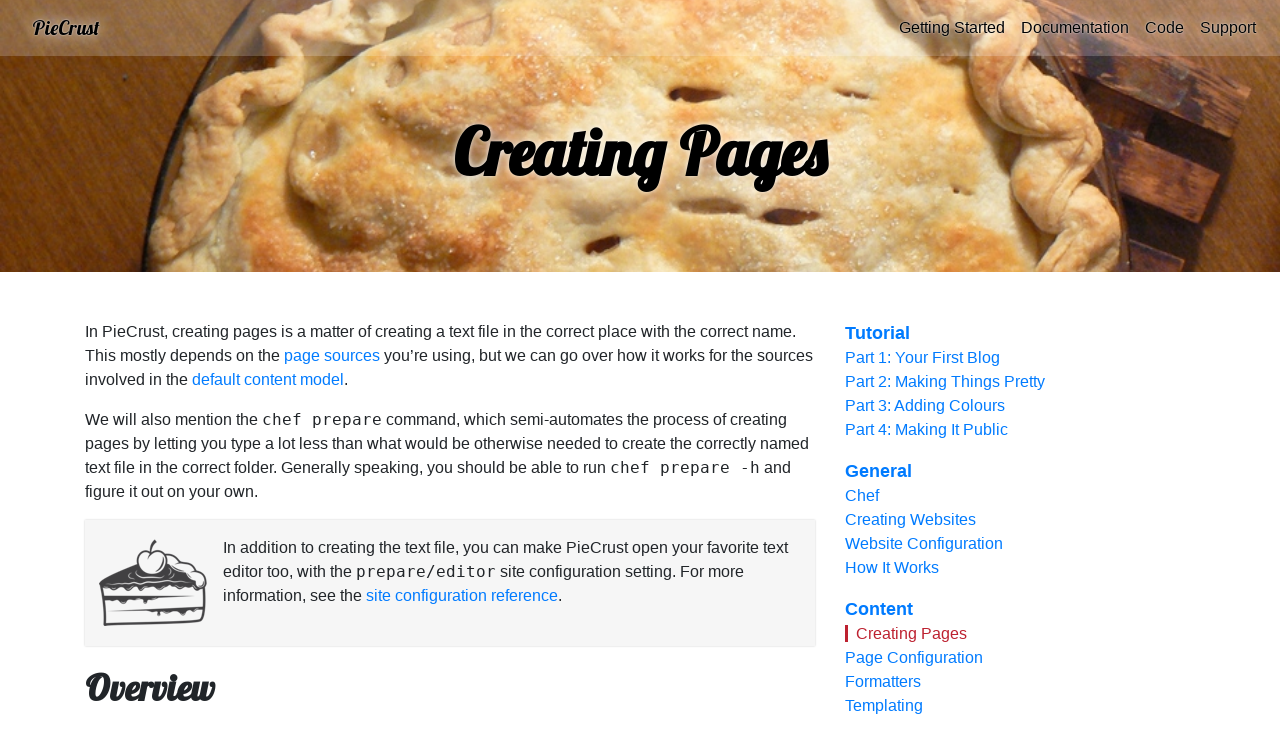

--- FILE ---
content_type: text/html
request_url: https://bolt80.com/piecrust/en/latest/docs/content/creating-pages/
body_size: 3417
content:


<!doctype html>
<html>
<head>
    <meta charset="utf-8"/>
    <meta name="viewport" content="width=device-width, initial-scale=1.0"/>
    <meta name="author" content="Ludovic Chabant">
    <meta name="generator" content="PieCrust 3.0.2+32.1a214de1e1f7" />
    <meta name="description" content="PieCrust, a simple website engine and static website generator" />

    <title>Creating Pages &mdash; PieCrust</title>
    
<link rel="stylesheet" type="text/css" href="https://fonts.googleapis.com/css?family=Lobster">

    <link rel="stylesheet" href="/piecrust/en/latest/css/piecrust.css" type="text/css" />
    <link rel="stylesheet" href="/piecrust/en/latest/css/pygments.css" type="text/css" />
    <!--[if lt IE 9]>
    <script src="http://html5shim.googlecode.com/svn/trunk/html5.js"></script>
    <![endif]-->
    
</head>
<body data-spy="scroll">
    <div id="wrapper">
        <div class="pc-header-wrapper pc-documentation">
            <nav class="navbar navbar-expand-md" role="navigation">
    <a class="navbar-brand" href="/piecrust/en/latest/">PieCrust</a>
    <button class="navbar-toggler" type="button" data-toggle="collapse" data-target="#piecrust-menu" aria-controls="piecrust-menu" aria-expanded="false" aria-label="Toggle navigation">
        <span class="navbar-toggler-icon"></span>
    </button>
    <div class="collapse navbar-collapse" id="piecrust-menu">
        <ul class="navbar-nav ml-auto">
    <li class="nav-item"><a class="nav-link" href="/piecrust/en/latest/getting-started">Getting Started</a></li>
    <li class="nav-item"><a class="nav-link" href="/piecrust/en/latest/docs/">Documentation</a></li>
    <li class="nav-item"><a class="nav-link" href="/piecrust/en/latest/api/">Code</a></li>
    <li class="nav-item"><a class="nav-link" href="/piecrust/en/latest/support">Support</a></li>
</ul>
    </div>
</nav>
            <header>
                
                <h1>Creating Pages</h1>
                
            </header>
        </div>
        
<div class="container" id="content">
    <div class="row">
        <section class="col-md-8">
        <p>In PieCrust, creating pages is a matter of creating a text file in the correct
place with the correct name. This mostly depends on the <a href="/piecrust/en/latest/docs/content-model/sources">page sources</a>
you&rsquo;re using, but we can go over how it works for the sources involved in
the <a href="/piecrust/en/latest/docs/content-model/default-model">default content model</a>.</p>
<p>We will also mention the <code>chef prepare</code> command, which semi-automates the
process of creating pages by letting you type a lot less than what would be
otherwise needed to create the correctly named text file in the correct folder.
Generally speaking, you should be able to run <code>chef prepare -h</code> and figure it
out on your own.</p>
<blockquote>
<p>In addition to creating the text file, you can make PieCrust open your
favorite text editor too, with the <code>prepare/editor</code> site configuration
setting. For more information, see the <a href="/piecrust/en/latest/docs/reference/website-configuration">site configuration
reference</a>.</p>
</blockquote>
<h2>Overview</h2>
<p>All pages sources have a <em>file-system endpoint</em>, which is usually a
sub-directory of your website&rsquo;s root directory. They will look for pages inside
that endpoint, and load any file that matches that source&rsquo;s naming convention.</p>
<p>Generally speaking, page sources will load any files that:</p>
<ul>
<li>have a <code>.html</code> extension.</li>
<li>have an extension listed in the <code>site/auto_formats</code> website setting (by
  default, those are <code>.md</code> and <code>.textile</code>, for Markdown and Textile formatted
  pages respectively).</li>
</ul>
<p>Different sources have different conventions &ndash; mostly naming of the page files.
We&rsquo;ll look at how it works for the sources in the <a href="/piecrust/en/latest/docs/content-model/default-model">default content model</a>.
To learn about other sources, see the <a href="/piecrust/en/latest/docs/reference/sources">page sources reference</a>.</p>
<h2>Default content model pages</h2>
<h3>Simple pages</h3>
<p>When using the default content model, PieCrust will load simple pages out of the
<code>pages/</code> endpoint. The relative path of a page from the <code>pages/</code> directory will
be that page&rsquo;s <em>slug</em>, <em>i.e.</em> its URL, minus the site&rsquo;s root, and minus any
optional arguments.</p>
<p>Since there are often no arguments, and the default&rsquo;s site root is <code>/</code>, it&rsquo;s
pretty much the same as the page&rsquo;s URL. So a page located at<code>pages/cooks/ludovic</code> will have an URL of <code>/cooks/ludovic</code>.</p>
<blockquote>
<p>Running <code>chef prepare page cooks/ludovic</code> will create that page for you, which
means you don&rsquo;t have to bother with creating intermediate sub-directories or
whatnot.</p>
</blockquote>
<h3>Blog posts</h3>
<p>When using the default content model, PieCrust will load blog posts out of the
<code>posts/</code> endpoint. There are different naming conventions available depending on
the <code>site/posts_fs</code> setting:</p>
<ul>
<li><code>flat</code>: <code>YYYY-MM-DD_post-slug.ext</code></li>
<li><code>shallow</code>: <code>YYYY/MM-DD_post-slug.ext</code></li>
<li><code>hierarchy</code>: <code>YYYY/MM/DD_post-slug.ext</code></li>
</ul>
<p>Where:</p>
<ul>
<li><code>YYYY</code>, <code>MM</code>, and <code>DD</code> are the year, month, and day of the post,
respectively.</li>
<li><code>post-slug</code> is, well, the post&rsquo;s slug (<em>i.e.</em> the part of the URL that comes
  after the site&rsquo;s root).</li>
<li><code>ext</code> is an extension that&rsquo;s either <code>html</code>, or something in the site&rsquo;s
  auto-formats (usually <code>md</code> for Markdown texts and <code>textile</code> for Textile
  texts).</li>
</ul>
<blockquote>
<p>Running <code>chef prepare post my-new-blog-post</code> will create a new blog post with
a slug of <code>my-new-blog-post</code>, dated today. This makes it quick to write a new
blog post!</p>
</blockquote>
        </section>
        <aside class="col-md-4">
            

<ul class="doc-level1">




    <li><a href="/piecrust/en/latest/docs/tutorial">Tutorial</a>
        <ul class="doc-level2">
        
            <li><a href="/piecrust/en/latest/docs/tutorial/your-first-blog">Part 1: Your First Blog</a></li>
        
            <li><a href="/piecrust/en/latest/docs/tutorial/making-things-pretty">Part 2: Making Things Pretty</a></li>
        
            <li><a href="/piecrust/en/latest/docs/tutorial/adding-colours">Part 3: Adding Colours</a></li>
        
            <li><a href="/piecrust/en/latest/docs/tutorial/making-it-public">Part 4: Making It Public</a></li>
        
        </ul>
    </li>



    <li><a href="/piecrust/en/latest/docs/general">General</a>
        <ul class="doc-level2">
        
            <li><a href="/piecrust/en/latest/docs/general/chef">Chef</a></li>
        
            <li><a href="/piecrust/en/latest/docs/general/creating-websites">Creating Websites</a></li>
        
            <li><a href="/piecrust/en/latest/docs/general/website-configuration">Website Configuration</a></li>
        
            <li><a href="/piecrust/en/latest/docs/general/how-it-works">How It Works</a></li>
        
        </ul>
    </li>



    <li><a href="/piecrust/en/latest/docs/content">Content</a>
        <ul class="doc-level2">
        
            <li><a href="/piecrust/en/latest/docs/content/creating-pages" class="active">Creating Pages</a></li>
        
            <li><a href="/piecrust/en/latest/docs/content/page-configuration">Page Configuration</a></li>
        
            <li><a href="/piecrust/en/latest/docs/content/formatters">Formatters</a></li>
        
            <li><a href="/piecrust/en/latest/docs/content/templating">Templating</a></li>
        
            <li><a href="/piecrust/en/latest/docs/content/content-segments">Content Segments</a></li>
        
            <li><a href="/piecrust/en/latest/docs/content/pagination">Pagination</a></li>
        
            <li><a href="/piecrust/en/latest/docs/content/assets">Assets</a></li>
        
            <li><a href="/piecrust/en/latest/docs/content/iterators">Iterators</a></li>
        
            <li><a href="/piecrust/en/latest/docs/content/filtering">Filtering</a></li>
        
        </ul>
    </li>



    <li><a href="/piecrust/en/latest/docs/content-model">Content Model</a>
        <ul class="doc-level2">
        
            <li><a href="/piecrust/en/latest/docs/content-model/sources">Sources</a></li>
        
            <li><a href="/piecrust/en/latest/docs/content-model/pipelines">Pipelines</a></li>
        
            <li><a href="/piecrust/en/latest/docs/content-model/routes">Routes</a></li>
        
            <li><a href="/piecrust/en/latest/docs/content-model/default-model">Default Content Model</a></li>
        
        </ul>
    </li>



    <li><a href="/piecrust/en/latest/docs/asset-pipeline">Asset Pipeline</a></li>



    <li><a href="/piecrust/en/latest/docs/themes">Themes</a>
        <ul class="doc-level2">
        
            <li><a href="/piecrust/en/latest/docs/themes/installing-a-theme">Installing a Theme</a></li>
        
            <li><a href="/piecrust/en/latest/docs/themes/creating-a-theme">Creating a Theme</a></li>
        
        </ul>
    </li>





    <li><a href="/piecrust/en/latest/docs/deploying">Deploying</a>
        <ul class="doc-level2">
        
            <li><a href="/piecrust/en/latest/docs/deploying/deploy-with-werkzeug">Deploy with Werkzeug</a></li>
        
            <li><a href="/piecrust/en/latest/docs/deploying/deploy-with-gunicorn">Deploy with Gunicorn</a></li>
        
        </ul>
    </li>



    <li><a href="/piecrust/en/latest/docs/importing">Importing</a>
        <ul class="doc-level2">
        
            <li><a href="/piecrust/en/latest/docs/importing/piecrust1">Importing from PieCrust 1.x</a></li>
        
            <li><a href="/piecrust/en/latest/docs/importing/wordpress">Importing from Wordpress</a></li>
        
            <li><a href="/piecrust/en/latest/docs/importing/jekyll">Importing from Jekyll</a></li>
        
        </ul>
    </li>



    <li><a href="/piecrust/en/latest/docs/admin-panel">Administration Panel</a>
        <ul class="doc-level2">
        
            <li><a href="/piecrust/en/latest/docs/admin-panel/using-the-panel">Using the Administration Panel</a></li>
        
            <li><a href="/piecrust/en/latest/docs/admin-panel/deploying-the-panel">Deploying the Administration Panel</a></li>
        
        </ul>
    </li>



    <li><a href="/piecrust/en/latest/docs/reference">Appendix: Reference</a>
        <ul class="doc-level2">
        
            <li><a href="/piecrust/en/latest/docs/reference/website-configuration">Appendix 1: Site Configuration Reference</a></li>
        
            <li><a href="/piecrust/en/latest/docs/reference/page-configuration">Appendix 2: Page Configuration Reference</a></li>
        
            <li><a href="/piecrust/en/latest/docs/reference/sources">Appendix 3: Sources Reference</a></li>
        
            <li><a href="/piecrust/en/latest/docs/reference/pipelines">Appendix 4: Pipelines Reference</a></li>
        
            <li><a href="/piecrust/en/latest/docs/reference/data-providers">Appendix 5: Data Providers Reference</a></li>
        
            <li><a href="/piecrust/en/latest/docs/reference/templating-data">Appendix 6: Templating Data Reference</a></li>
        
            <li><a href="/piecrust/en/latest/docs/reference/template-engines">Appendix 7: Template Engines Reference</a></li>
        
            <li><a href="/piecrust/en/latest/docs/reference/formatters">Appendix 8: Formatters Reference</a></li>
        
            <li><a href="/piecrust/en/latest/docs/reference/asset-processors">Appendix 7: Asset Processors</a></li>
        
            <li><a href="/piecrust/en/latest/docs/reference/publishers">Appendix 9: Publishers</a></li>
        
        </ul>
    </li>


</ul>

        </aside>
    </div>
</div>

        <footer class="container">
            <p>&copy;2014 &mdash; Baked with <em><a href="http://bolt80.com/piecrust/">PieCrust</a> 3.0.2+32.1a214de1e1f7</em>.</p>
        </footer>
    </div>
    
    <script src="/piecrust/en/latest/js/piecrust.js"></script>
    
    
<script type="text/javascript">

  var _gaq = _gaq || [];
  _gaq.push(['_setAccount', 'UA-3426592-10']);
  _gaq.push(['_trackPageview']);

  (function() {
    var ga = document.createElement('script'); ga.type = 'text/javascript'; ga.async = true;
    ga.src = ('https:' == document.location.protocol ? 'https://ssl' : 'http://www') + '.google-analytics.com/ga.js';
    var s = document.getElementsByTagName('script')[0]; s.parentNode.insertBefore(ga, s);
  })();

</script>

    
</body>
</html>

--- FILE ---
content_type: text/css
request_url: https://bolt80.com/piecrust/en/latest/css/pygments.css
body_size: 446
content:
.highlight .hll{background-color:#ffc}.highlight{background:#fff}.highlight .c{color:#888}.highlight .err{color:red;background-color:#faa}.highlight .k{color:#080;font-weight:700}.highlight .o{color:#333}.highlight .cm{color:#888}.highlight .cp{color:#579}.highlight .c1{color:#888}.highlight .cs{color:#c00;font-weight:700}.highlight .gd{color:#a00000}.highlight .ge{font-style:italic}.highlight .gr{color:red}.highlight .gh{color:navy;font-weight:700}.highlight .gi{color:#00a000}.highlight .go{color:#888}.highlight .gp{color:#c65d09;font-weight:700}.highlight .gs{font-weight:700}.highlight .gu{color:purple;font-weight:700}.highlight .gt{color:#04d}.highlight .kc{color:#080;font-weight:700}.highlight .kd{color:#080;font-weight:700}.highlight .kn{color:#080;font-weight:700}.highlight .kp{color:#038;font-weight:700}.highlight .kr{color:#080;font-weight:700}.highlight .kt{color:#339;font-weight:700}.highlight .m{color:#60e;font-weight:700}.highlight .s{background-color:#fff0f0}.highlight .na{color:#00c}.highlight .nb{color:#007020}.highlight .nc{color:#b06;font-weight:700}.highlight .no{color:#036;font-weight:700}.highlight .nd{color:#555;font-weight:700}.highlight .ni{color:#800;font-weight:700}.highlight .ne{color:red;font-weight:700}.highlight .nf{color:#06b;font-weight:700}.highlight .nl{color:#970;font-weight:700}.highlight .nn{color:#0e84b5;font-weight:700}.highlight .nt{color:#070}.highlight .nv{color:#963}.highlight .ow{color:#000;font-weight:700}.highlight .w{color:#bbb}.highlight .mb{color:#60e;font-weight:700}.highlight .mf{color:#60e;font-weight:700}.highlight .mh{color:#058;font-weight:700}.highlight .mi{color:#00d;font-weight:700}.highlight .mo{color:#40e;font-weight:700}.highlight .sb{background-color:#fff0f0}.highlight .sc{color:#04d}.highlight .sd{color:#d42}.highlight .s2{background-color:#fff0f0}.highlight .se{color:#666;font-weight:700;background-color:#fff0f0}.highlight .sh{background-color:#fff0f0}.highlight .si{background-color:#eee}.highlight .sx{color:#d20;background-color:#fff0f0}.highlight .sr{color:#000;background-color:#fff0ff}.highlight .s1{background-color:#fff0f0}.highlight .ss{color:#a60}.highlight .bp{color:#007020}.highlight .vc{color:#369}.highlight .vg{color:#d70;font-weight:700}.highlight .vi{color:#33b}.highlight .il{color:#00d;font-weight:700}